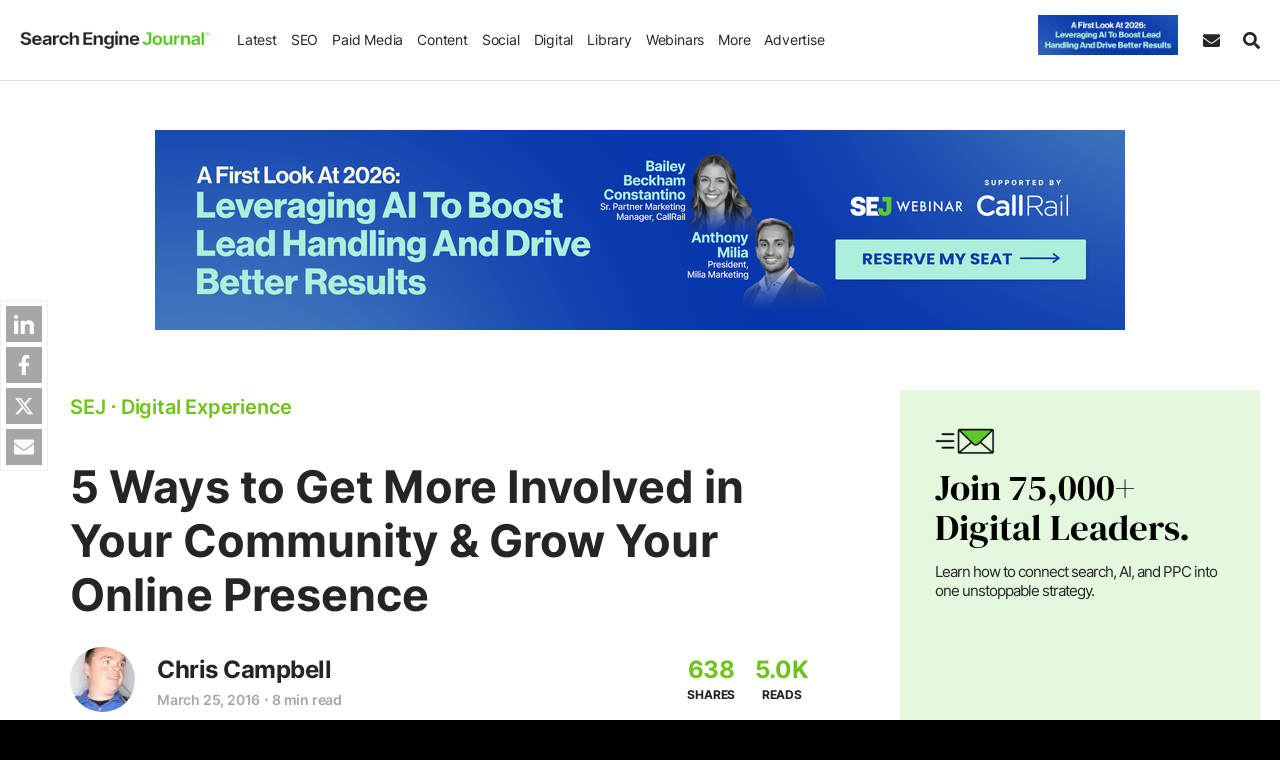

--- FILE ---
content_type: text/html;charset=UTF-8
request_url: https://www.searchenginejournal.com/wp-json/sscats/v2/stext/experience
body_size: 6261
content:
    <html>
    <head>
        <meta name="robots" content="noindex, nofollow">
        <meta content="width=device-width,initial-scale=1,maximum-scale=1,user-scalable=no" name="viewport">
        <link rel="preload" href="https://cdn.searchenginejournal.com/wp-content/themes/sej/fonts/inter.woff2" as="font" type="font/woff2" crossorigin>
        <style id='css-css'>@font-face{font-family:Inter;font-style:normal;font-weight:200 900;font-display:swap;src:url('https://cdn.searchenginejournal.com/wp-content/themes/sej/fonts/inter.woff2') format('woff2');unicode-range:U+0000-00FF,U+0131,U+0152-0153,U+02BB-02BC,U+02C6,U+02DA,U+02DC,U+0304,U+0308,U+0329,U+2000-206F,U+2074,U+20AC,U+2122,U+2191,U+2193,U+2212,U+2215,U+FEFF,U+FFFD}.card-h,.card-text{margin-top:0;margin-bottom:25px}*,::after,::before{box-sizing:border-box}body{font-family:Inter,sans-serif;margin:0;padding:0;font-weight:400;line-height:1.725;font-size:15px;background-color:transparent;color:#252525;overflow-wrap:break-word}a{text-decoration:none}.sej-card{padding:40px 50px;position:relative;color:#fff;line-height:1.3;align-items:center;background:#f2f2f2;display:flex;flex-wrap:wrap;border-radius:15px}.sc-logo,.scdetails{max-width:100%;width:100%}.sc-logo img{max-width:100%;height:auto}.card-h a,.sc-logo a{display:block}.card-link{padding:12px 20px;border-radius:6px;display:inline-block;font-size:16px;font-weight:600}.card-link-icon{margin-left:10px}.card-h{font-weight:700;font-size:28px;line-height:1.2}@media only screen and (min-width:620px){.scdetails{width:70%;flex:0 0 auto;padding-right:30px}.sc-logo{width:30%;flex:0 0 auto}}@media only screen and (max-width:619px){.sej-card{padding:10px 20px 40px;flex-direction:column-reverse;text-align:center}.sc-logo img{width:150px}.card-h{font-size:24px!important}.card-text{text-align:left}}</style>
            <style>
        .sej-sidebar-branded{
            border-radius: 0;
        }
                .card-link0, .card-link0:VISITED, .card-link0:FOCUS {
            color: #ffffff !important;
            background-color: #0e4c71 !important;
                    font-size: 16px !important;
                }

        .card-h0{
            font-size: 31px;
            line-height: 1.3;
            color: #093b58 !important;

        }

        .card-h0 a {
            color: #093b58 !important;
        }

        
        .card-text0 {
            font-size: 16px !important;

        }
        .sej-sidebar .card-text{
            text-align: center;
        }
        .sej-card0 {

            color: #093b58 !important;

        }
        .spons-label{
            letter-spacing: 1px;
            opacity: .5;
            position: absolute;
            left: 0;
            right: 0;
            bottom: 12px;
            font-size: 11px;
            font-weight: 400;
            text-align: center;
        }
            </style>

            <style>
            #sch {

                min-height: 320px;
            }
        </style>
    </head>
    <script>
        function resizeIframe(obj) {
            obj.style.height = obj.contentWindow.document.documentElement.scrollHeight + 'px';
        }

        function sappendHtmlv2(targetElement, htmlString) {

            // Check if the target element exists
            if (targetElement) {
                targetElement.insertAdjacentHTML('beforeend', htmlString);
            } else {
                console.error( 'Element not found' );
            }
        }
    </script>


    <body>
    
    <div id="sch" class="sej-card sss2_sllo_o6  cat-iframe  "></div>
 <script>
    setTimeout(() => {
                var cat_head_params = [{"sponsor":{"headline":"Slash SEM Costs by Blocking Duplicate Ads","font_size":"31","line_height":"1.3","title_span_color":"","region_two_letter_code":"all"},"sponsor_logo":"https:\/\/cdn.searchenginejournal.com\/wp-content\/uploads\/2025\/06\/TSM-SEJ-Text-Ad-Logo.png","sponsor_text":"We detect when your SEM ads compete with your SEO rankings. Save thousands by automatically pausing unnecessary paid clicks.\n","font_size":"16","cta_text":{"text":"See How Much You Can Save","font_size":"16"},"tooltip":"Learn More","colors":{"cta":"#ffffff","cta_bg":"#0e4c71","background":"#f0f0f0","background_grd_first":"","background_grd_second":"","background_grd_third":"","head_color":"#093b58","text_color":"#093b58"},"logo_url":"https:\/\/www.thesearchmonitor.com\/products\/ad-armor\/?utm_source=textadA&utm_medium=banner&utm_campaign=tsmlogotagline&utm_id=sej2","advertiser":"THE SEARCH MONITOR","campaign":"THE SEARCH MONITOR Q1","promo_label":["SPONSORED"],"tracking":"The Search Monitor Digital Branded Category [Week 03][January 26 - February 01, 2026] [Main Text]","data_impression_pixel":"","data_click_pixel":"","social_pixels":{"facebook":[],"linkedin":[],"twitter":[],"google":[]},"campaign_name_for_ga":"The Search Monitor Digital Branded Category [Week 03][January 26 - February 01, 2026] [Main Text]","campaign_name_for_ga_parent":"The Search Monitor Digital Branded Category [Week 03][January 26 - February 01, 2026] [Main Text]","campaign_topic":"ppc","promo_assigned_cat":"digital"}];
    
        console.log('cat_head_params', cat_head_params);
        console.log('sg', window.parent.sglob_country );

        function pickDisplayIndex(catHeadParams, rawCountry) {
      	  const userCountry = (rawCountry || '').toString().trim().toUpperCase();

      	  let allIndexes = [];
      	  let matchedIndex = null;

      	  for (let i = 0; i < catHeadParams.length; i++) {
      	    const regionRaw = (catHeadParams[i]?.sponsor?.region_two_letter_code || '').trim();
      	    const region = regionRaw.toUpperCase();

      	    // collect 'ALL' (case-insensitive check)
      	    if (region.toLowerCase() === 'all' || region === '') { // treat empty as ALL; remove `|| region === ''` if you don't want that
      	      allIndexes.push(i);
      	      continue;
      	    }

      	    // parse tokens like "US,CA,-MX"
      	    const tokens = region.split(',').map(s => s.trim()).filter(Boolean);
      	    const excluded = tokens.filter(c => c.startsWith('-')).map(c => c.slice(1));
      	    const allowed  = tokens.filter(c => !c.startsWith('-'));

      	    // exclusion-only rule: show to everyone not excluded
      	    if (excluded.length && !allowed.length) {
      	      if (!excluded.includes(userCountry)) {
      	        matchedIndex = i;
      	        break;
      	      }
      	      continue;
      	    }

      	    // allow-list rule
      	    if (allowed.length && allowed.includes(userCountry)) {
      	      matchedIndex = i;
      	      break;
      	    }
      	  }

      	  if (matchedIndex !== null) return matchedIndex;

      	  if (allIndexes.length > 0) {
      	    // random among ONLY 'all' items
      	    return allIndexes[Math.floor(Math.random() * allIndexes.length)];
      	  } 

      	  // last resort: random across everything
      	  return Math.floor(Math.random() * catHeadParams.length);
      	}

      	/** Convenience helper if you want the actual item instead of index */
      	function pickAd(catHeadParams, rawCountry) {
      	  const idx = pickDisplayIndex(catHeadParams, rawCountry);
       	   
          if( window.parent.googletag ){
        	  window.parent.googletag.cmd.push(function() {
        		  window.parent.googletag.pubads().setTargeting("branded_test_group", idx+'_branded' ); 
        	  });
          }
      	  return { index: idx, item: catHeadParams[idx] };
      	}


      	const { index, item } = pickAd(cat_head_params, window.parent.sglob_country);
      	//console.log('country:', window.parent.sglob_country, 'picked index:', index);
      	cat_head_params = item; // keep your later code unchanged
      	display_index = index;
       
        		let anchor_target = '_blank';
        if(  window.parent.smobile ){
    		anchor_target = '_top';
        }
       
        var scheader = document.getElementById( "sch" );
        var total_html = '';
        if( cat_head_params.sponsor_logo && cat_head_params.sponsor_text  ){

            scheader.style.backgroundColor = cat_head_params.colors.background;
            if( cat_head_params.colors.background_grd_first ){
            	scheader.style.backgroundImage = 'linear-gradient(180deg, ' + cat_head_params.colors.background_grd_first + ' 0%, ' + cat_head_params.colors.background_grd_second + ' 50%, ' + cat_head_params.colors.background_grd_third + ' 100%)';
            }
            scheader.style.color = cat_head_params.colors.text_color;
                          	
            details_start =  '<div class="scdetails">';
            details_end =  '</div>';
            h3_html =  '<h3 class="card-h card-h'+display_index+'"><a title="'+cat_head_params.tooltip+'" rel="noopener nofollow" target="'+anchor_target+'"  href-data="'+cat_head_params.logo_url+'"  href="'+cat_head_params.logo_url+'"><span class="card-h-span">'+cat_head_params.sponsor.headline+'</a></h3>';

            cta = '<a title="'+cat_head_params.tooltip+'" rel="noopener nofollow" target="'+anchor_target+'"  href-data="'+cat_head_params.logo_url+'" class="card-link card-link'+display_index+'" href="'+cat_head_params.logo_url+'">'+cat_head_params.cta_text.text+'<span class="card-link-icon">&#10141;</span></a>'
            atext = '<p class="card-text card-text'+display_index+'">'+cat_head_params.sponsor_text+'</p>';

            logo_html = '<div class="sc-logo"><a rel="noopener nofollow" title="'+cat_head_params.tooltip+'" class="card-img"  href-data="'+cat_head_params.logo_url+'"  href="'+cat_head_params.logo_url+'"  target="'+anchor_target+'"><img href-data="'+cat_head_params.logo_url+'" alt="'+cat_head_params.sponsor.headline+'" class="hauto nopin medi-object" src="'+cat_head_params.sponsor_logo+'" width="200" height="200" /></a></div>';
            promo_label = '';
            if( typeof cat_head_params.promo_label != 'undefined' && cat_head_params.promo_label ){
                promo_label = '<span style="color: '+cat_head_params.colors.text_color+'" class="spons-label">'+ cat_head_params.promo_label + '</span>'
            }

            total_html = details_start+h3_html+atext+cta+details_end+logo_html+promo_label;


            sappendHtmlv2( scheader, total_html );

            let impressionPixel = cat_head_params.data_impression_pixel;

    	    if (impressionPixel) {
    	        let pimge = new Image();
    	        let uniqueTimestamp = new Date().getTime();
    	        impressionPixel = impressionPixel.replace('[timestamp]', uniqueTimestamp);
    	        pimge.src = impressionPixel;
    	        console.log('BD p ', impressionPixel);
    	    }
    	   

           	if( cat_head_params.social_pixels &&  window.parent.s_glob_p ){
        
           	 let parentGlobals = window.parent.s_glob_p;
    
           	 // Define additional pixel IDs to push (from the iframe's object)
           	 let additionalPixels = cat_head_params.social_pixels;
    
           	 // Push additional pixel IDs to each platform's array in the parent object
           	 for (const platform in additionalPixels) {
           	     if (parentGlobals[platform]) {
           	         // If the platform exists in the parent object, push new IDs
           	         parentGlobals[platform].push(...additionalPixels[platform]);
           	     } else {
           	         // If the platform doesn't exist in the parent object, create it
           	         parentGlobals[platform] = additionalPixels[platform];
           	     }
           	 }
           	}

    	    
                        slinks = scheader.getElementsByTagName( "a" );

            function getPathOrStrippedUrl(url) {
            	  try {
            	    const currentDomain = window.parent.location.hostname.toLowerCase();
            	    const parsed = new URL(url);
            	    const urlDomain = parsed.hostname.toLowerCase();

            	    if (urlDomain === currentDomain) {
            	      return parsed.pathname.endsWith('/') ? parsed.pathname : parsed.pathname + '/';
            	    } else {
            	      return parsed.origin + parsed.pathname;
            	    }
            	  } catch (e) {
            	    return url; // Invalid URL
            	  }
            	}
            function categorizeSource(input) {
            	  const str = input.toLowerCase();
            	  const currentDomain = window.parent.location.hostname.toLowerCase();

            	  if (str.includes('webinar-lp')) return 'webinar';
            	  if (str.includes('partner-resource')) return 'partner resource';
            	  if (str.includes('ebook')) return 'ebook';
            	  if (str.includes('rundown')) return 'rundown';
            	  if (str.includes(currentDomain)) return 'internal campaign';

            	  return false;
            }

            function getHostname(url) {
            	  try {
            	    return new URL(url).hostname;
            	  } catch (e) {
            	    // Invalid URL
            	    return null;
            	  }
            	}

			let campaign_type = categorizeSource(cat_head_params.logo_url);
			let hostname = getHostname(cat_head_params.logo_url);
			let track_url_in_main_ga = getPathOrStrippedUrl(cat_head_params.logo_url);
				//try to figure out campaign type by campaign name
			if( campaign_type === false ){
			   let rawType = categorizeSource(cat_head_params.campaign_name_for_ga);
			   campaign_type = rawType ? rawType : 'external campaign';
			}

            setTimeout(() => {
                if( "undefined" != typeof window.parent.dataLayer ){

                    let json_push_imp = {
                            event: 'virtualpageview_spons_cat',
                            virtualpageurl_category_url: '/tsp_'+cat_head_params.logo_url,
                            virtualpagtitle_category_headline: cat_head_params.sponsor.headline,
                            virtualpagtitle_tracking: cat_head_params.campaign_name_for_ga,
                            virtualpagtitle_parent_tracking: cat_head_params.campaign_name_for_ga_parent,
                            category_spons_advertiser: cat_head_params.advertiser,
                            category_spons_campaign: cat_head_params.campaign,
                            category_spons_topic:'experience',
                            category_spons_site_section:  window.parent?.sdimensions?.content_sections ?? "",
                            category_spons_path: window.parent.location.pathname,
                            category_spons_campaign_type:  campaign_type,
                            category_spons_hostname:  hostname,
                            campaign_topic: cat_head_params.campaign_topic,
                            promo_assigned_cat: cat_head_params.promo_assigned_cat,
                            branded_canonical_url: track_url_in_main_ga
                        };

                    Object.keys(json_push_imp).forEach(key => {
                  	  const val = json_push_imp[key];
                  	  if (typeof val === 'string') {
                  	    json_push_imp[key] = val.toLowerCase();
                  	  }
                  	});
                    
                    window.parent.dataLayer.push( json_push_imp );
                  	
                    window.parent.striggerEvent('event_spons_cat_impression_hs', json_push_imp);

                    
                    if( typeof slinks != 'undefined' ) {
                        for (var i = 0, len = slinks.length; i < len; i++) {
                            slinks[i].addEventListener('click', function(e) {


                                let json_push = {
                                        event: 'event_spons_cat',
                                        event_spons_cat_category: 'Sponsored Category Clicks',
                                        event_spons_cat_headline: cat_head_params.sponsor.headline,
                                        event_spons_cat_tracking: cat_head_params.campaign_name_for_ga,
                                        event_spons_cat_action: 'experience',
                                        event_spons_cat_label: cat_head_params.logo_url,
                                        event_spons_cat_sponsor: cat_head_params.advertiser,
                                        event_spons_cat_site_section:  window.parent?.sdimensions?.content_sections ?? "",
                                        event_spons_cat_location_pathname: window.parent.location.pathname,
                                        event_spons_cat_campaign: cat_head_params.campaign,
                                        event_spons_cat_tracking_parent: cat_head_params.campaign_name_for_ga_parent,
                                        virtualpagtitle_tracking: cat_head_params.campaign_name_for_ga,
                                        virtualpagtitle_parent_tracking: cat_head_params.campaign_name_for_ga_parent,
                                        category_spons_advertiser: cat_head_params.advertiser,
                                        category_spons_campaign: cat_head_params.campaign,
                                        category_spons_topic:'experience',
                                        category_spons_site_section: window.parent?.sdimensions?.content_sections ?? "",
                                        category_spons_path: window.parent.location.pathname,
                                        category_spons_campaign_type:  campaign_type,
                                        category_spons_hostname:  hostname,
                                        campaign_topic: cat_head_params.campaign_topic,
                                        promo_assigned_cat: cat_head_params.promo_assigned_cat
                                    };

                                Object.keys(json_push).forEach(key => {
                              	  const val = json_push[key];
                              	  if (typeof val === 'string') {
                                		json_push[key] = val.toLowerCase();
                              	  }
                              	});
                                
                                window.parent.dataLayer.push( json_push );
                                
                     		    
                                window.parent.__gaTrackers( "send","event", "Sponsored Category Click Var 1", "experience", track_url_in_main_ga, campaign_type, cat_head_params.campaign_name_for_ga );

                             
                                window.parent.__gaTrackers( "send","branded_category_clicks_v2", "experience",  track_url_in_main_ga, campaign_type, hostname, cat_head_params.campaign_name_for_ga );
                                json_push.track_url_in_main_ga = track_url_in_main_ga;
                                window.parent.striggerEvent('event_spons_cat_clicks_hs', json_push);
                                
                                let ClickPixel = cat_head_params.data_click_pixel;
            				    if (ClickPixel) {
									if( typeof window.parent.googletag != 'undefined' && typeof window.parent.googletag.apiReady ==  'undefined' ){
										let pimge = new Image();
	            				        pimge.src = ClickPixel;
	            				        console.log('CP 1', ClickPixel);
									}else{
										e.preventDefault();
										console.log('CP preventDefault 1', ClickPixel);
										window.open(ClickPixel, '_blank');
									}
            				    }
                            });
                        }

                    }

                }
            }, 2000);


                    }  // endif cat_head_params.sponsor_logo

        var customEvent = new CustomEvent('load7', {
            detail: {}
        });

        window.dispatchEvent(customEvent);
    }, 1000);
 
    window.addEventListener("load7", (event) => {
        function syncHtmlBodyHeight() {
            const iframeElement = document.querySelector('#sch');
            if (iframeElement) {
                const divHeight = iframeElement.offsetHeight;
    
                document.body.style.height = divHeight  + 'px';
                document.documentElement.style.height = divHeight  + 'px';

                                var iframeId = 'sspcat_ifrm_v2';
                    
                var eventData = {
                    iframeId: iframeId,
                    height: divHeight
                };
    			console.log('eventData',eventData);
                var customEvent = new CustomEvent('IframeSponsCatBodyHeightAdjust', {
                    detail: eventData
                });
    
                window.parent.dispatchEvent(customEvent);
            }
        }

        syncHtmlBodyHeight();
        
  
    
        window.addEventListener('resize', syncHtmlBodyHeight);
   });
  
    </script>    

    </body>

    </html>

    